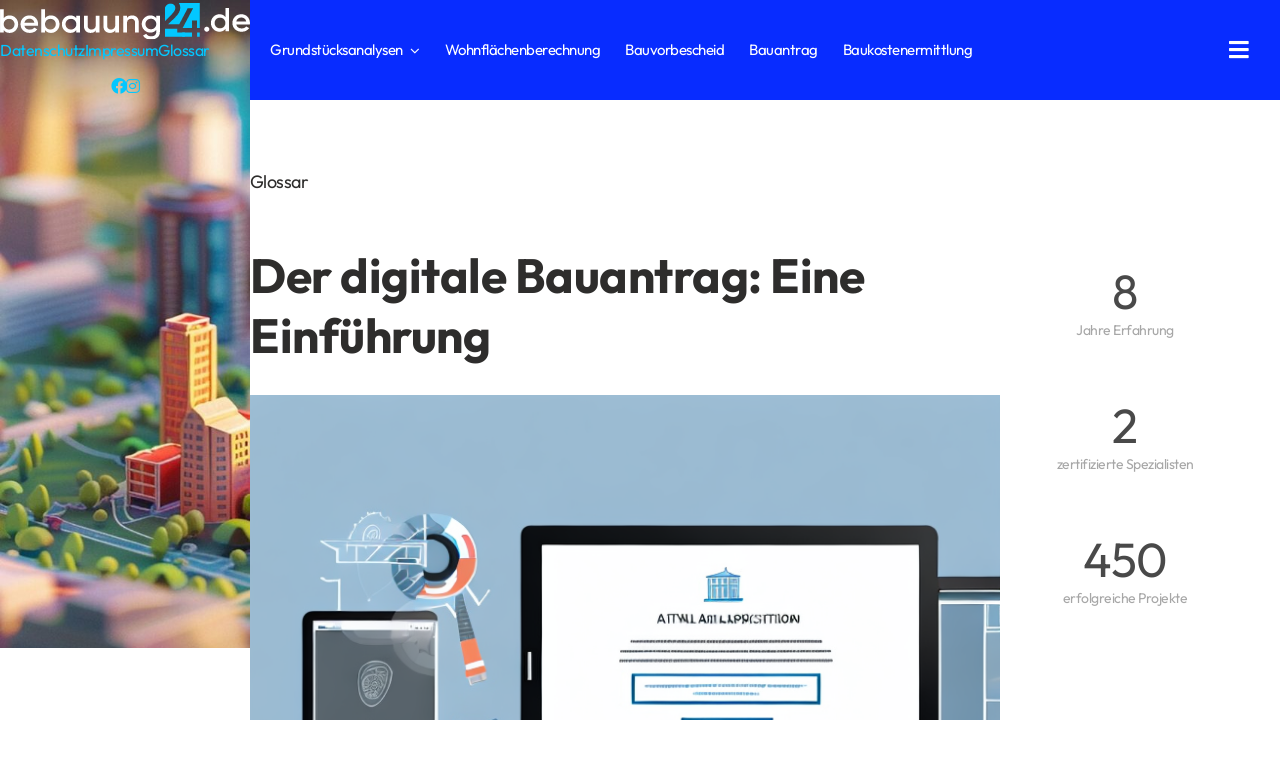

--- FILE ---
content_type: text/css
request_url: https://bebauung24.de/wp-content/themes/avada-child/style.css?ver=6.9
body_size: 6708
content:
/*
 Theme Name:   Avada Child
 Theme URI:    https://yourwebsite.com
 Description:  Child theme pre Avada
 Author:       Majo KSA
 Author URI:   https://yourwebsite.com
 Template:     Avada
 Version:      1.0.0
*/

@import url("../Avada/style.css");


:root {


}

.grecaptcha-badge {
    z-index: 10;
}

.about_us_txt_block {
    padding: 25px !important;
    margin-bottom: 0 !important;
}

.posts_section .post {
    margin-bottom: 30px;
}


.block_1,
.posts_section .post {
    border: 1px solid var(--awb-color2) !important;
    border-radius: 16px !important;
    padding: 25px !important;
    background-color: var(--awb-custom_color_3) !important;
    display: flex !important;
    flex-direction: column !important;
    align-items: center !important;

    > * {
        flex: 0 0 auto !important;
    }

    .fusion-flexslider {
        margin-bottom: 20px !important;
    }

    .fusion-post-content {
        flex: 1 !important;
    }

    .fusion-clearfix {
        display: none !important;
    }

    .fusion-meta-info {
        /*width: initial !important;*/
        /*align-self: center;*/
        margin-top: 0 !important;


        .fusion-alignright {
            margin-left: 0 !important;
            float: initial !important;
        }

    }


    .fusion-read-more {
        margin-right: 0;
        display: block;
        padding: 10px 15px !important;
        text-align: center !important;

        &:after {
            display: none;
        }
    }


    .entry-title {

        line-height: var(--h3_typography-line-height) !important;
        font-family: var(--h3_typography-font-family) !important;

        font-weight: var(--h3_typography-font-weight) !important;
        letter-spacing: var(--h3_typography-letter-spacing) !important;


        margin-top: -8px;
        margin-bottom: var(--h3_typography-margin-bottom) !important;
        text-transform: var(--h3_typography-text-transform) !important;
        font-size: clamp(1.25rem, 5vw, 1.75rem) !important;

        a {
            color: var(--awb-color1) !important;

            &:hover {
                color: var(--awb-color2) !important;
            }
        }
    }

    .fusion-post-content-container {
        font-size: clamp(0.875rem, 5vw, 1rem) !important;
        color: var(--awb-color6) !important;

        font-family: var(--awb-custom_typography_3-font-family) !important;
        line-height: var(--awb-custom_typography_3-line-height) !important;
        font-weight: var(--awb-custom_typography_3-font-weight) !important;
        text-transform: var(--awb-custom_typography_3-text-transform) !important;
        letter-spacing: var(--awb-custom_typography_3-letter-spacing) !important;
    }
}


.mt_auto {
    margin-top: auto !important;
}

.block_1_wrap .block_1 {
    overflow-wrap: anywhere;
    word-wrap: break-word;
    hyphens: auto;
}

.block_1_hgl {

    position: absolute;
    padding: 8px 10px;
    right: 20px;
    z-index: 1;


    background: linear-gradient(90deg, var(--awb-color1) 0%, var(--awb-color2) 100%);
    border-radius: 8px;
    color: var(--awb-color3) !important;


}

.block_2 {
    padding: 25px !important;
}

.block_3 {
    padding: 25px !important;
    background-color: var(--awb-color2) !important;
    border-radius: 16px !important;
}

.block_4 {
    padding: 25px !important;
    background-color: var(--awb-custom_color_4) !important;
    border-radius: 16px !important;
}

.block_5 {
    border-radius: 16px !important;
    padding: 25px !important;
    background-color: var(--awb-color1) !important;
}


.block_6 {
    border: 1px solid var(--awb-color2) !important;
    border-radius: 16px !important;
    background-color: var(--awb-custom_color_3) !important;

}


.right_block_price_block {

    > .fusion-column-wrapper {
        margin: 0 !important;
    }

    .price_block_1 {
        color: var(--awb-color2) !important;

        .value {
            color: var(--awb-color2) !important;
        }

        .suffix {
            color: var(--awb-color3) !important;
        }
    }
}


.text_break_1 {
    overflow-wrap: break-word;
}


.block_p1_all {
    margin-top: 30px !important;
    margin-bottom: 30px !important;
}

.block_p1_top {
    margin-top: 30px !important;
}

.block_p1_bottom {
    margin-bottom: 30px !important;
}

/*.title_0 {*/
/*    > * {*/
/*        color: var(--awb-color4) !important;*/

/*        font-size: clamp(22px, 5vw, 47px) !important;*/

/*        font-family: var(--awb-custom_typography_6-font-family) !important;*/
/*        line-height: var(--awb-custom_typography_6-line-height) !important;*/
/*        font-weight: var(--awb-custom_typography_6-font-weight) !important;*/
/*        text-transform: var(--awb-custom_typography_6-text-transform) !important;*/
/*        letter-spacing: var(--awb-custom_typography_6-letter-spacing) !important;*/
/*    }*/
/*}*/

.title_c1 {

    position: relative;
    padding-bottom: 10px;

    > * {
        color: var(--awb-color6) !important;

        font-size: var(--awb-custom_typography_6-font-size) !important;
        font-family: var(--awb-custom_typography_6-font-family) !important;
        line-height: var(--awb-custom_typography_6-line-height) !important;
        font-weight: var(--awb-custom_typography_6-font-weight) !important;
        text-transform: var(--awb-custom_typography_6-text-transform) !important;
        letter-spacing: var(--awb-custom_typography_6-letter-spacing) !important;
    }

    &::before {
        content: '';
        position: absolute;
        display: block;
        left: 0;
        width: 37px;
        bottom: 0;
        height: 1px;

        background-color: var(--awb-color2);
    }
}

.title_h1,
.title_h1 > * {


    font-size: clamp(1.5rem, 5vw, 3rem) !important;

    color: var(--h1_typography-color) !important;
    font-family: var(--h1_typography-font-family) !important;
    line-height: var(--h1_typography-line-height) !important;
    font-weight: var(--h1_typography-font-weight) !important;
    letter-spacing: var(--h1_typography-letter-spacing) !important;


    margin-top: var(--h1_typography-margin-top) !important;
    margin-bottom: var(--h1_typography-margin-bottom) !important;
    text-transform: var(--h1_typography-text-transform) !important;
}


.title_h1.np_wrap {
    margin-top: 0 !important;
    margin-bottom: 0 !important;
}

.title_h2,
.title_h2 > * {


    font-size: clamp(1.375rem, 5vw, 2.25rem) !important;

    color: var(--h2_typography-color) !important;
    font-family: var(--h2_typography-font-family) !important;
    line-height: var(--h2_typography-line-height) !important;
    font-weight: var(--h2_typography-font-weight) !important;
    letter-spacing: var(--h2_typography-letter-spacing) !important;


    margin-top: var(--h2_typography-margin-top) !important;
    margin-bottom: var(--h2_typography-margin-bottom) !important;
    text-transform: var(--h2_typography-text-transform) !important;

}


.title_h3,
.title_h3 > *,
.article_blog_content h2 {

    font-size: clamp(1.25rem, 5vw, 1.75rem) !important;

    color: var(--h3_typography-color) !important;
    font-family: var(--h3_typography-font-family) !important;
    line-height: var(--h3_typography-line-height) !important;
    font-weight: var(--h3_typography-font-weight) !important;
    letter-spacing: var(--h3_typography-letter-spacing) !important;

    margin-top: var(--h3_typography-margin-top) !important;
    margin-bottom: var(--h3_typography-margin-bottom) !important;
    text-transform: var(--h3_typography-text-transform) !important;


}


.title_h3.black,
.title_h3.black > * {
    color: var(--awb-color4) !important;
}

.title_h3.white,
.title_h3.white > * {
    color: var(--awb-color3) !important;
}

.title_h3.np,
.title_h3.np > * {
    margin-top: 0 !important;
    margin-bottom: 0 !important;
}

.title_h3.np_0 {
    margin-top: 0 !important;
    margin-bottom: 0 !important;
}


.title_h4,
.title_h4 > *,
.s_article_faq_block h2 {


    font-size: clamp(1.125rem, 5vw, 1.375rem) !important;

    color: var(--h1_typography-text-transform) !important;
    font-family: var(--h4_typography-font-family) !important;
    line-height: var(--h4_typography-line-height) !important;
    font-weight: var(--h4_typography-font-weight) !important;
    letter-spacing: var(--h4_typography-letter-spacing) !important;

    margin-top: var(--h4_typography-margin-top) !important;
    margin-bottom: var(--h4_typography-margin-bottom) !important;
    text-transform: var(--h4_typography-text-transform) !important;

}

.title_h4.np,
.title_h4.np > * {
    margin-top: 0 !important;
    margin-bottom: 0 !important;
}


.title_h5,
.title_h5 > *,
.article_blog_content .title_h5 {

    font-size: clamp(1rem, 1vw, 1.125rem) !important;
    /*font-size: 1.125rem !important;*/

    color: var(--h5_typography-color) !important;
    font-family: var(--h5_typography-font-family) !important;
    line-height: var(--h5_typography-line-height) !important;
    font-weight: var(--h5_typography-font-weight) !important;
    letter-spacing: var(--h5_typography-letter-spacing) !important;

    margin-top: var(--h5_typography-margin-top) !important;
    margin-bottom: var(--h5_typography-margin-bottom) !important;
    text-transform: var(--h5_typography-text-transform) !important;

}

.title_h5.np,
.title_h5.np > * {
    margin-top: 0 !important;
    margin-bottom: 0 !important;
}

.title_h5.white,
.title_h5.white > * {
    color: var(--awb-color3) !important;
}

.title_h6,
.title_h6 > * {
    font-size: clamp(1rem, 5vw, 1rem) !important;

    color: var(--h6_typography-color) !important;
    font-family: var(--h6_typography-font-family) !important;
    line-height: var(--h6_typography-line-height) !important;
    font-weight: var(--h6_typography-font-weight) !important;
    letter-spacing: var(--h6_typography-letter-spacing) !important;


    margin-top: var(--h6_typography-margin-top) !important;
    margin-bottom: var(--h6_typography-margin-bottom) !important;
    text-transform: var(--h6_typography-text-transform) !important;

}


.p_1 {

    font-size: clamp(1rem, 5vw, 1.125rem) !important;


    font-family: var(--awb-custom_typography_2-font-family) !important;
    line-height: var(--awb-custom_typography_2-line-height) !important;
    font-weight: var(--awb-custom_typography_2-font-weight) !important;
    text-transform: var(--awb-custom_typography_2-text-transform) !important;
    letter-spacing: var(--awb-custom_typography_2-letter-spacing) !important;
}

.p_2,
.article_blog_content p,
.article_blog_content {

    font-size: clamp(0.875rem, 5vw, 1rem) !important;


    font-family: var(--awb-custom_typography_3-font-family) !important;
    line-height: var(--awb-custom_typography_3-line-height) !important;
    font-weight: var(--awb-custom_typography_3-font-weight) !important;
    text-transform: var(--awb-custom_typography_3-text-transform) !important;
    letter-spacing: var(--awb-custom_typography_3-letter-spacing) !important;
}

.p_3 {

    font-size: clamp(0.75rem, 5vw, 0.875rem) !important;

    font-family: var(--awb-custom_typography_4-font-family) !important;
    line-height: var(--awb-custom_typography_4-line-height) !important;
    font-weight: var(--awb-custom_typography_4-font-weight) !important;
    text-transform: var(--awb-custom_typography_4-text-transform) !important;
    letter-spacing: var(--awb-custom_typography_4-letter-spacing) !important;
}

.p_4 {

    font-size: clamp(0.75rem, 5vw, 0.75rem) !important;

    font-family: var(--awb-custom_typography_5-font-family) !important;
    line-height: var(--awb-custom_typography_5-line-height) !important;
    font-weight: var(--awb-custom_typography_5-font-weight) !important;
    text-transform: var(--awb-custom_typography_5-text-transform) !important;
    letter-spacing: var(--awb-custom_typography_5-letter-spacing) !important;
}

.fusion-rollover {
    display: none !important;
}

.pagination {

    .pagination-prev,
    .pagination-next,
    .inactive,
    .current {
        border: 1px solid transparent !important;
        border-radius: 8px !important;
        padding: 15px 20px !important;

        font-size: 14px !important;

        color: var(--awb-color4) !important;

        font-family: var(--awb-custom_typography_4-font-family) !important;
        line-height: var(--awb-custom_typography_4-line-height) !important;
        font-weight: bold !important;
        text-transform: var(--awb-custom_typography_4-text-transform) !important;
        letter-spacing: var(--awb-custom_typography_4-letter-spacing) !important;


    }

    .inactive {

        &:hover {
            border: 1px solid var(--awb-custom_color_6) !important;
        }
    }

    .current {

        background-color: var(--awb-color1) !important;
        color: var(--awb-color3) !important;


    }


    .pagination-prev,
    .pagination-next {
        border: 1px solid var(--awb-custom_color_6) !important;


        &:hover {
            border: 1px solid var(--awb-color8) !important;
        }
    }

    .pagination-prev {

        padding-left: 35px !important;

        &:before {
            color: var(--awb-color4) !important;
            left: 20px !important;
        }
    }

    .pagination-next {

        padding-right: 35px !important;

        &:after {
            color: var(--awb-color4) !important;
            right: 20px !important;
        }
    }
}


.article_blog_content {


    ul {
        list-style-position: inside;
        padding: 0;
    }

    .code-block {
        overflow: hidden !important;

        ins > div {
            width: initial !important;
        }
    }

    .code-block-1 {
        overflow: hidden !important;
    }

    .code-block-1 {
        overflow: hidden !important;
    }

    .adsbygoogle {
        text-align: initial !important;
    }


    .add_block_1 {
        display: flex;
        flex-direction: column;
        align-items: center;
        border: 2px solid var(--awb-color2);
        padding: 35px 20px;
        text-align: center;
        margin-top: 2% !important;
        margin-bottom: 2% !important;


        .title_h5 {
            margin-bottom: 30px !important;
        }
    }


    blockquote {

        border: none !important;
        background-color: var(--awb-custom_color_2) !important;
        color: var(--awb-color3) !important;
        border-radius: 16px !important;

    }


    .s_article_faq_block {


    }
}


.share_block {
    display: flex !important;
    align-items: center !important;
    justify-content: center !important;
    flex-direction: row !important;
    width: initial !important;
    margin: 30px 0 !important;
    padding: 0 !important;
    background-color: transparent !important;
    min-height: initial !important;


    h4 {
        padding-top: 2px !important;
        margin-bottom: 0 !important;
        margin-right: 20px;
        font-size: var(--awb-custom_typography_7-font-size) !important;
        font-family: var(--awb-custom_typography_7-font-family) !important;
        line-height: 1 !important;
        font-weight: var(--awb-custom_typography_7-font-weight) !important;
        text-transform: var(--awb-custom_typography_7-text-transform) !important;
        letter-spacing: var(--awb-custom_typography_7-letter-spacing) !important;


    }

    .fusion-social-networks {
        display: flex !important;
        flex-grow: initial !important;
        justify-content: flex-start !important;
        width: initial !important;

        &:after {
            display: none !important;
        }

        i {
            color: var(--awb-color2) !important;
            padding: 0 !important;
            margin-left: 0 !important;
        }

        a:hover i {
            color: var(--awb-color1) !important;
        }
    }
}


.share_block_wrap_1 .share_block {

    margin: 0 !important;
    flex-direction: column !important;
    width: 20px !important;
    align-items: flex-start !important;

    h4 {
        transform: rotate(-90deg);
        margin-left: -23px !important;
    }

    .fusion-social-networks {
        margin-top: 50px !important;
        flex-direction: column !important;
    }
}

.article_feature_image {
    width: 100%;

    img {
        aspect-ratio: 2 / 1;
        width: 100%;
        height: auto;
    }
}

#iubenda_policy .iub_content {
    padding: 0 !important;
    margin: 0 !important;
}

.avada-has-rev-slider-styles .avada-skin-rev {
    border: none !important;

}

rs-zone {
    top: 0 !important;
}

rs-row {
    padding: 0 !important;

    rs-column {
        padding: 0 !important;


        rs-layer {


            .fusion-column-wrapper p {


                line-height: var(--awb-custom_typography_5-line-height) !important;
            }


        }
    }
}


rs-carousel-wrap rs-column rs-layer img {
    width: initial !important;
    height: initial !important;
}


.checklist_1 {

    .fusion-li-item {
        display: flex !important;

    }

    .icon-wrapper, ul.fusion-checklist .icon-wrapper {
        width: 20px !important;
        height: 20px !important;
        margin-top: 2px !important;

        .fusion-li-icon {
            font-size: 9px !important;
        }
    }

    .fusion-li-item-content {
        margin-inline-start: 0px !important;
    }
}

.checklist_2 {


    .icon-wrapper {
        border: solid 1px var(--awb-color4) !important;
    }
}

.price_block_1 {

    display: flex;
    align-items: center;
    flex-wrap: wrap;
    color: var(--awb-color4) !important;

    .prefix {
        margin-right: 10px;
        margin-top: 7px;
        line-height: 1;

    }

    .suffix {
        margin-top: 7px;
        margin-left: 5px;
        line-height: 1;
    }

    .value {
        margin: 0 !important;
    }
}

.hundred-percent-fullwidth {
    .page_content {

        padding: 0 30px !important;

        .fusion-column-wrapper {
            margin: 0 !important;


            .fusion-fullwidth {
                padding: 0 !important;

                .fusion-row {
                    margin: 0 !important;
                }
            }
        }
    }
}

ul.mobile_btn_menu {
    display: flex !important;
    flex-direction: row !important;
    justify-items: center;
    width: initial !important;
    padding: 0 !important;
    margin: 0 !important;
    list-style: none !important;


    li {
        position: relative !important;

        &:not(:first-child)::before {
            content: '';
            position: absolute;
            display: block;
            left: 0;
            width: 1px;
            top: 30%;
            height: 60%;

            background-color: rgba(255, 255, 255, 0.5);
        }

        a {
            font-size: 12px;
            padding-left: 0.7em !important;
            padding-right: 0.7em !important;
            color: var(--awb-color3);


            &:hover {
                background-color: transparent !important;
                text-decoration: underline !important;
            }
        }
    }
}


.main_top_menu {


    .fusion-menu > li:first-child {
        border-top: 1px solid rgba(255, 255, 255, 0.5) !important;
    }
}

.second_top_menu.awb-menu.collapse-enabled .fusion-menu {
    left: auto !important;
    right: 0 !important;
    width: initial !important;
    min-width: 200px !important;
    overflow-y: hidden !important;
    border-radius: 12px !important;
}


.second_top_menu.awb-menu.awb-menu_desktop {


    .contact_menu_btn {
        padding-left: 25px;


        .awb-menu__main-background-default,
        .awb-menu__main-background-active {
            display: none !important;
        }

        :before {
            content: '';
            position: absolute;
            left: 0;
            width: 1px;
            height: 60%;
            background-color: var(--awb-color3);
        }

        a {
            border: solid 1px var(--awb-color2) !important;

            border-radius: 8px !important;
            padding: 12px 24px !important;

            .menu-text {
                color: var(--awb-color2) !important;
            }


        }


        &:hover {

            a {
                background-color: var(--awb-color2) !important;

                .menu-text {
                    color: var(--awb-color3) !important;
                }
            }


        }
    }
}


.awb-menu.collapse-enabled {


    .main_menu_add_content {
        padding: 1em 1.5em;
        border-top: 1px solid var(--awb-color2) !important;
    }

    .menu-mobile-navigation-bottom-menu-container {
        display: flex !important;
        align-items: center;
        flex-direction: column;
    }

    ul ul.mobile_btn_menu {
        display: flex !important;
        flex-direction: row !important;
        justify-items: center;
        width: initial !important;

        li {
            position: relative !important;

            &:not(:first-child)::before {
                content: '';
                position: absolute;
                display: block;
                left: 0;
                width: 1px;
                top: 25%;
                height: 60%;

                background-color: var(--awb-color3);
            }

            a {
                font-size: 14px;
                padding-left: 1.2em !important;
                padding-right: 1.2em !important;


                &:hover {
                    background-color: transparent !important;
                }
            }
        }
    }


}


.my-social-icons, .awb-menu.collapse-enabled .my-social-icons {

    display: flex !important;
    flex-direction: row !important;
    justify-content: center !important;
    justify-items: center !important;
    margin-top: 1em;


    a {
        padding: 0 10px !important;
        width: initial !important;
        min-height: initial !important;
        color: var(--awb-color3);

        &:hover {
            scale: 1.2;
            color: var(--awb-color3);
        }
    }

    i {
        font-size: 1.5em;
    }

}

.btn_1,
.btn_1_btn button,
.btn_2,
.btn_3,
.posts_section .fusion-read-more {
    border-radius: 8px !important;
    padding: 17px 24px !important;


    span, button {
        font-family: var(--awb-custom_typography_1-font-family) !important;
        font-size: var(--awb-custom_typography_1-font-size) !important;
        line-height: var(--awb-custom_typography_1-line-height) !important;
        font-weight: var(--awb-custom_typography_1-font-weight) !important;
        padding: 0 !important;
    }

    > div {
        display: flex;
        align-items: center;
        justify-content: center;
    }


}


.btn_1,
.btn_1_btn button {


    background-color: var(--awb-color1) !important;

    span {
        color: var(--awb-color3) !important;
    }

    &:hover {
        background-color: var(--awb-custom_color_1) !important;
    }
}

.btn_2,
.posts_section .fusion-read-more {
    background-color: transparent !important;
    border: solid 1px var(--awb-color2) !important;

    span {
        color: var(--awb-color2) !important;
    }

    &:hover {
        background-color: var(--awb-color2) !important;
        color: var(--awb-color3) !important;

        span {
            color: var(--awb-color3) !important;
        }
    }
}


.btn_3 {

    background-color: var(--awb-color2) !important;
    color: var(--awb-color3) !important;

    span {
        color: var(--awb-color3) !important;
    }

    &:hover {
        background-color: var(--awb-custom_color_2) !important;
    }
}

.w_100 {
    width: 100%;
}


.bb_counter {
    display: flex !important;
    flex-direction: column !important;
    justify-items: center !important;
    align-items: center !important;
    width: 100% !important;
    margin-bottom: 10px !important;

    .fusion-counter-box {
        width: 100% !important;
        padding: 0 !important;

    }

    .counter-box-container {
        width: auto !important;
        padding: 10px 0 !important;

        border: 0 !important;

        display: flex !important;
        flex-direction: row !important;
        align-items: center !important;


        .content-box-percentage {

            border: 2px solid var(--awb-color2) !important;

            width: 80px;
            height: 80px;
            border-radius: 50%;
            display: flex;
            flex-direction: row !important;
            align-items: center !important;
            justify-content: center !important;

            span {
                color: var(--awb-color1) !important;
                font-size: 0.5em;
                font-weight: bold;
                letter-spacing: -1px;
            }
        }


    }

    .counter-box-content {
        background-color: var(--awb-color3) !important;
        color: var(--awb-color1) !important;
        max-width: 100px;
        text-align: left;
        margin-left: -10px;
        padding: 10px 10px 10px 0px;
        font-weight: bold;
    }

}

.faq_block {

    .fusion-faq-post {
        border: 1px solid var(--awb-color2) !important;
        border-radius: 16px !important;
        padding: 20px !important;
        background-color: var(--awb-custom_color_3) !important;
        margin-bottom: 20px !important;


    }

    .panel-collapse {
        margin-top: 10px;


        .panel-body {
            padding: 0 !important;

            font-size: clamp(0.875rem, 5vw, 1rem) !important;

            color: var(--awb-color6) !important;

            font-family: var(--awb-custom_typography_3-font-family) !important;
            line-height: var(--awb-custom_typography_3-line-height) !important;
            font-weight: var(--awb-custom_typography_3-font-weight) !important;
            text-transform: var(--awb-custom_typography_3-text-transform) !important;
            letter-spacing: var(--awb-custom_typography_3-letter-spacing) !important;


            p:last-child {
                margin-bottom: 0;
            }
        }
    }

    .panel-title {

        > a {
            padding: 0 !important;
            font-size: clamp(0.75rem, 1vw, 1.125rem) !important;
        }

        .fusion-toggle-heading {


            color: var(--awb-color1) !important;


            font-family: var(--h5_typography-font-family) !important;
            line-height: var(--h5_typography-line-height) !important;
            font-weight: var(--h5_typography-font-weight) !important;
            letter-spacing: var(--h5_typography-letter-spacing) !important;
            text-transform: var(--h5_typography-text-transform) !important;


        }
    }
}


.block_1_all {
    margin-top: 20px !important;
    margin-bottom: 20px !important;
}


.block_1_top {
    margin-top: 20px !important;
}

.block_1_bottom {
    margin-bottom: 20px !important;
}

.bb_content_layout {
    padding-left: 0px !important;
    padding-right: 0px !important;

    > .fusion-builder-row {
        margin-left: 0 !important;
        margin-right: 0 !important;

    }
}


.radio_input_1 {
    border: 1px solid var(--awb-custom_color_6);
    border-radius: 8px;
    height: 50px !important;
    display: flex;
    overflow: hidden;

    fieldset {
        flex: 1;
        display: flex;
        flex-direction: row;

        > div {

            flex: 1 1 auto;
            border-right: 1px solid var(--awb-custom_color_5) !important;
            display: flex !important;
            margin-right: initial !important;
            align-items: initial !important;

            &:last-child {
                border: none !important;
            }


            input:checked + label {
                background-color: var(--awb-custom_color_5);
            }

            label {
                text-align: center;
                flex: 1;
                line-height: 50px !important;
                padding: 0 10px !important;


                &:before, &:after {
                    display: none;
                }
            }
        }

    }
}


.checkbox_switch_1 {


    input:checked + label {

        &:before {
            background-color: var(--awb-color4);
        }

        &:after {
            left: 12px !important;
        }
    }

    label {
        padding-left: 40px !important;

        &:before {
            width: 30px !important;
            height: 20px !important;
            border-radius: 10px !important;
            background-color: var(--awb-color8);
            border: none !important;
        }

        &:after {
            content: "";
            position: absolute;
            top: 50%;
            left: 3px;
            width: 14px !important;
            height: 14px !important;
            background-color: var(--awb-color3) !important;
            border-radius: 100px !important;
            transform: translateY(-50%);
        }
    }

}


.checkbox_switch_2 {


    fieldset {

        > div {


            input:checked + label {


                .switch {


                    &:before {
                        top: 3px;
                        left: 3px;
                    }
                }
            }

            label {
                padding: 0 !important;
                display: flex !important;
                flex-direction: row;
                align-items: center;
                flex-wrap: nowrap;

                span {
                    margin: 0 !important;
                }

                .switch {
                    flex: 0 0 auto;
                    display: flex !important;
                    width: 30px !important;
                    height: 20px;
                    border-radius: 10px;
                    background-color: var(--awb-color4);
                    margin: 0 15px !important;
                    position: relative;


                    &:before {
                        content: "";
                        position: absolute;
                        top: 3px;
                        right: 3px;
                        width: 14px;
                        height: 14px;
                        background-color: var(--awb-color3);
                        border-radius: 100px;
                    }
                }


                &:before, &:after {
                    display: none;
                }
            }
        }

    }
}


.fusion-layout-column.hero_mobile_img_wrap {
    height: 300px !important;
    position: relative !important;
    margin-top: -60px !important;
    margin-bottom: 20px !important;

    > div {
        position: absolute !important;
        left: -30px !important;
        top: 0 !important;
        width: calc(100% + 60px) !important;
        height: 300px !important
    }
}


@media (min-width: 1151px) {


    .block_1,
    .posts_section .post {
        flex-direction: row !important;
        align-items: initial !important;
        flex-wrap: nowrap !important;

        > * {
            margin-bottom: 20px !important;
        }

        .fusion-flexslider {
            margin-bottom: 0 !important;
            width: 265px !important;
        }

        .fusion-post-content {
            margin-right: 25px !important;
        }

        .fusion-meta-info {
            width: initial !important;
            margin-bottom: 0 !important;
            align-self: center;


        }
    }

    rs-layer {


        .block_1 {
            height: 100% !important;
        }

    }


    .fusion-tb-header {

    }


    .logo_block {
        position: absolute !important;
        left: -250px !important;
        top: -10px !important;
        height: 90vh !important;


        .fusion-column-wrapper {
            display: flex !important;
            flex-direction: column !important;
            justify-content: flex-end !important;
            padding: 32px 30px 20px 30px !important;


            .menu-mobile-navigation-bottom-menu-container {
                margin-top: auto;
            }

        }
    }


    .right_block {

        margin-right: 30px !important;
        margin-top: -160px !important;
        padding-top: 160px !important;


        > .fusion-column-wrapper {
            margin-left: 0 !important;
            margin-right: 0 !important;
            padding: 0 !important;

            > .fusion-builder-row {
                margin: 0 !important;
            }
        }
    }


    .hundred-percent-fullwidth {
        .page_content {

            padding: 0 40px !important;

            .fusion-column-wrapper {
                max-width: 1300px;
                margin-left: auto;
                margin-right: auto;
            }
        }


    }

    .block_1_all {
        margin-top: 50px !important;
        margin-bottom: 50px !important;
    }

    .block_1_top {
        margin-top: 50px !important;
    }

    .block_1_bottom {
        margin-bottom: 50px !important;
    }

    .block_1_bottom_0 {
        margin-bottom: 0px !important;
    }


}


@media (min-width: 1350px) {


    .hundred-percent-fullwidth {
        .page_content {
            padding: 0 80px !important;

        }
    }


}

--- FILE ---
content_type: image/svg+xml
request_url: https://s3.eu-central-1.amazonaws.com/wp-bebauung24.de/2025/08/4Bml6mWF-logo_bebauung24_negative.svg
body_size: 8588
content:
<?xml version="1.0" encoding="UTF-8"?> <svg xmlns="http://www.w3.org/2000/svg" width="674" height="109" viewBox="0 0 674 109" fill="none"><g clip-path="url(#clip0_6272_4113)"><path d="M26.0196 42.4836C32.3337 42.4836 37.73 44.8027 42.2012 49.4483C46.6724 54.0939 48.9117 59.8004 48.9117 66.5822C48.9117 73.3641 46.6724 78.9974 42.2012 83.6722C37.7226 88.3471 32.3337 90.6809 26.0196 90.6809C19.0302 90.6809 13.6706 88.0837 9.92623 82.8967V89.4957H0V25.3497H9.93357V50.1799C13.6706 45.0515 19.0375 42.4836 26.027 42.4836H26.0196ZM14.0671 77.066C16.8276 79.846 20.2856 81.236 24.4558 81.236C28.626 81.236 32.084 79.846 34.8446 77.066C37.6051 74.2859 38.9781 70.7889 38.9781 66.5749C38.9781 62.3609 37.5978 58.8639 34.8446 56.0839C32.084 53.3038 28.6187 51.9138 24.4558 51.9138C20.293 51.9138 16.8276 53.3038 14.0671 56.0839C11.3065 58.8639 9.92623 62.3609 9.92623 66.5749C9.92623 70.7889 11.3065 74.2859 14.0671 77.066Z" fill="white"></path><path d="M65.7393 70.7962C66.4735 74.2786 68.1622 76.9489 70.7979 78.8145C73.4336 80.68 76.6494 81.6092 80.4525 81.6092C85.724 81.6092 89.6739 79.7143 92.317 75.932L100.503 80.6947C95.9659 87.3522 89.2554 90.6809 80.3644 90.6809C72.883 90.6809 66.848 88.4057 62.2519 83.8552C57.6559 79.3046 55.3579 73.547 55.3579 66.5822C55.3579 59.6175 57.6266 54.0135 62.1638 49.4044C66.7011 44.7954 72.5232 42.4836 79.6302 42.4836C86.37 42.4836 91.9058 44.832 96.2302 49.5361C100.555 54.2403 102.713 59.954 102.713 66.67C102.713 67.7089 102.588 69.0843 102.346 70.7962H65.754H65.7393ZM65.6512 62.7268H92.6841C92.0086 59.0029 90.4595 56.1936 88.044 54.2988C85.6212 52.404 82.7872 51.4602 79.5421 51.4602C75.8638 51.4602 72.7949 52.4698 70.35 54.4817C67.8979 56.4936 66.334 59.2444 65.6586 62.7268H65.6512Z" fill="white"></path><path d="M137.455 42.4836C143.769 42.4836 149.165 44.8027 153.636 49.4483C158.107 54.0939 160.347 59.8004 160.347 66.5822C160.347 73.3641 158.107 78.9974 153.636 83.6722C149.165 88.3471 143.769 90.6809 137.455 90.6809C130.465 90.6809 125.098 88.0837 121.361 82.8967V89.4957H111.428V25.3497H121.361V50.1799C125.098 45.0515 130.465 42.4836 137.455 42.4836ZM125.502 77.066C128.263 79.846 131.721 81.236 135.891 81.236C140.061 81.236 143.519 79.846 146.28 77.066C149.04 74.2859 150.421 70.7889 150.421 66.5749C150.421 62.3609 149.04 58.8639 146.28 56.0839C143.519 53.3038 140.061 51.9138 135.891 51.9138C131.721 51.9138 128.263 53.3038 125.502 56.0839C122.742 58.8639 121.369 62.3609 121.369 66.5749C121.369 70.7889 122.749 74.2859 125.502 77.066Z" fill="white"></path><path d="M205.771 43.6687H215.705V89.4811H205.771V82.8821C202.034 88.0764 196.667 90.6663 189.678 90.6663C183.364 90.6663 177.967 88.3325 173.496 83.6576C169.025 78.9827 166.786 73.2909 166.786 66.5676C166.786 59.8443 169.025 54.0793 173.496 49.4337C177.967 44.7954 183.364 42.4689 189.678 42.4689C196.667 42.4689 202.027 45.0368 205.771 50.1653V43.6614V43.6687ZM180.853 77.066C183.613 79.846 187.071 81.236 191.241 81.236C195.412 81.236 198.87 79.846 201.63 77.066C204.391 74.2859 205.771 70.7889 205.771 66.5749C205.771 62.3609 204.391 58.8639 201.63 56.0839C198.87 53.3038 195.412 51.9138 191.241 51.9138C187.071 51.9138 183.613 53.3038 180.853 56.0839C178.092 58.8639 176.712 62.3609 176.712 66.5749C176.712 70.7889 178.092 74.2859 180.853 77.066Z" fill="white"></path><path d="M258.273 43.6688H268.206V89.4811H258.273V83.621C255.27 88.3252 250.52 90.6736 244.022 90.6736C238.751 90.6736 234.492 88.9982 231.24 85.6329C227.988 82.2749 226.365 77.6586 226.365 71.7985V43.6688H236.299V70.7889C236.299 74.2128 237.216 76.8392 239.059 78.6682C240.895 80.4971 243.413 81.4189 246.599 81.4189C250.094 81.4189 252.913 80.3362 255.057 78.1634C257.201 75.9978 258.273 72.6837 258.273 68.221V43.6688Z" fill="white"></path><path d="M310.775 43.6688H320.708V89.4811H310.775V83.621C307.772 88.3252 303.022 90.6736 296.524 90.6736C291.253 90.6736 286.994 88.9982 283.742 85.6329C280.49 82.2749 278.867 77.6586 278.867 71.7985V43.6688H288.801V70.7889C288.801 74.2128 289.718 76.8392 291.561 78.6682C293.397 80.4971 295.915 81.4189 299.101 81.4189C302.596 81.4189 305.415 80.3362 307.559 78.1634C309.703 75.9978 310.775 72.6837 310.775 68.221V43.6688Z" fill="white"></path><path d="M356.471 42.4836C361.742 42.4836 366.001 44.1662 369.253 47.5243C372.498 50.8823 374.128 55.4986 374.128 61.3587V89.4884H364.194V62.3683C364.194 58.9444 363.277 56.318 361.434 54.489C359.598 52.66 357.08 51.7382 353.894 51.7382C350.399 51.7382 347.58 52.821 345.436 54.9938C343.292 57.1593 342.22 60.4808 342.22 64.9362V89.4884H332.287V43.6761H342.22V49.5435C345.223 44.8393 349.973 42.4909 356.471 42.4909V42.4836Z" fill="white"></path><path d="M421.388 43.6688H431.138V87.3741C431.138 94.3389 428.84 99.6795 424.244 103.411C419.648 107.134 414.068 109 407.512 109C396.903 109 389.641 105.305 385.721 97.9163L394.274 92.9708C396.668 97.6749 401.139 100.023 407.695 100.023C411.983 100.023 415.338 98.9113 417.761 96.68C420.184 94.4486 421.395 91.3466 421.395 87.3814V81.792C417.658 87.1034 412.32 89.7664 405.397 89.7664C398.899 89.7664 393.415 87.4619 388.937 82.8455C384.458 78.2365 382.226 72.6618 382.226 66.1213C382.226 59.5809 384.465 54.0135 388.937 49.3971C393.408 44.7881 398.899 42.4763 405.397 42.4763C412.32 42.4763 417.658 45.1319 421.395 50.4506V43.6688H421.388ZM396.33 76.3783C399.12 79.1291 402.6 80.5044 406.763 80.5044C410.926 80.5044 414.406 79.1291 417.195 76.3783C419.985 73.6275 421.38 70.2109 421.38 66.114C421.38 62.0171 419.985 58.6006 417.195 55.8498C414.406 53.099 410.926 51.7236 406.763 51.7236C402.6 51.7236 399.112 53.099 396.33 55.8498C393.54 58.6006 392.145 62.0171 392.145 66.114C392.145 70.2109 393.54 73.6275 396.33 76.3783Z" fill="white"></path><path d="M562.381 85.3184C561.03 86.6572 559.408 87.3303 557.506 87.3303C555.605 87.3303 553.982 86.6572 552.631 85.3184C551.28 83.9722 550.612 82.3554 550.612 80.4606C550.612 78.5658 551.273 76.949 552.587 75.6028C553.901 74.2567 555.546 73.5909 557.506 73.5909C559.467 73.5909 561.03 74.264 562.381 75.6028C563.732 76.949 564.4 78.5658 564.4 80.4606C564.4 82.3554 563.725 83.9722 562.381 85.3184Z" fill="white"></path><path d="M607.71 22.1014H617.644V86.2402H607.71V79.6412C603.973 84.8355 598.606 87.4254 591.617 87.4254C585.303 87.4254 579.906 85.0916 575.435 80.4167C570.957 75.7418 568.725 70.05 568.725 63.3267C568.725 56.6034 570.964 50.8384 575.435 46.1928C579.906 41.5545 585.303 39.228 591.617 39.228C598.606 39.228 603.966 41.7959 607.71 46.9244V22.1014ZM582.792 73.8177C585.552 76.5978 589.01 77.9878 593.18 77.9878C597.351 77.9878 600.809 76.5978 603.569 73.8177C606.33 71.0377 607.71 67.5407 607.71 63.3267C607.71 59.1127 606.33 55.6157 603.569 52.8357C600.809 50.0556 597.343 48.6656 593.18 48.6656C589.018 48.6656 585.552 50.0556 582.792 52.8357C580.031 55.6157 578.651 59.1127 578.651 63.3267C578.651 67.5407 580.031 71.0377 582.792 73.8177Z" fill="white"></path><path d="M637.041 67.548C637.775 71.0304 639.464 73.7007 642.099 75.5662C644.735 77.4318 647.951 78.3609 651.754 78.3609C657.025 78.3609 660.975 76.4661 663.619 72.6838L671.805 77.4464C667.267 84.1039 660.557 87.4327 651.666 87.4327C644.185 87.4327 638.149 85.1574 633.553 80.6069C628.957 76.0564 626.659 70.2988 626.659 63.334C626.659 56.3693 628.928 50.7653 633.465 46.1562C638.003 41.5472 643.825 39.2354 650.932 39.2354C657.672 39.2354 663.207 41.5838 667.532 46.2879C671.856 50.992 674.015 56.7058 674.015 63.4218C674.015 64.4607 673.89 65.8361 673.648 67.548H637.056H637.041ZM636.945 59.4785H663.978C663.303 55.7547 661.754 52.9454 659.338 51.0506C656.915 49.1557 654.081 48.212 650.836 48.212C647.158 48.212 644.089 49.2216 641.644 51.2335C639.192 53.2454 637.628 55.9961 636.953 59.4785H636.945Z" fill="white"></path><path d="M498.47 89.7847H491.407V101.198H498.47V89.7847Z" fill="#03C7FF"></path><path d="M485.975 21.9368C485.975 30.138 481.328 38.8732 472.033 48.1425L453.619 66.5347H483.332L505.886 22.983H520.482L492.34 77.3257H517.912V56.1461H531.458V77.3257H538.521V8H482.121C484.683 11.8335 485.975 16.4792 485.975 21.9368Z" fill="#03C7FF"></path><path d="M472.642 22.3977C472.642 18.4691 471.46 15.4037 469.103 13.2089C466.747 11.0141 463.751 9.91675 460.117 9.91675C453.311 9.91675 448.289 13.2674 445.044 19.9688L445 19.9396V57.8068L462.327 40.1901C469.206 33.335 472.65 27.4018 472.65 22.3977H472.642Z" fill="#03C7FF"></path><path d="M538.521 89.7847H531.458V101.198H538.521V89.7847Z" fill="#03C7FF"></path><path d="M517.912 89.7848H477.745V79.3669H445V101.198H517.912V89.7848Z" fill="#03C7FF"></path></g><defs><clipPath id="clip0_6272_4113"><rect width="674" height="109" fill="white"></rect></clipPath></defs></svg> 